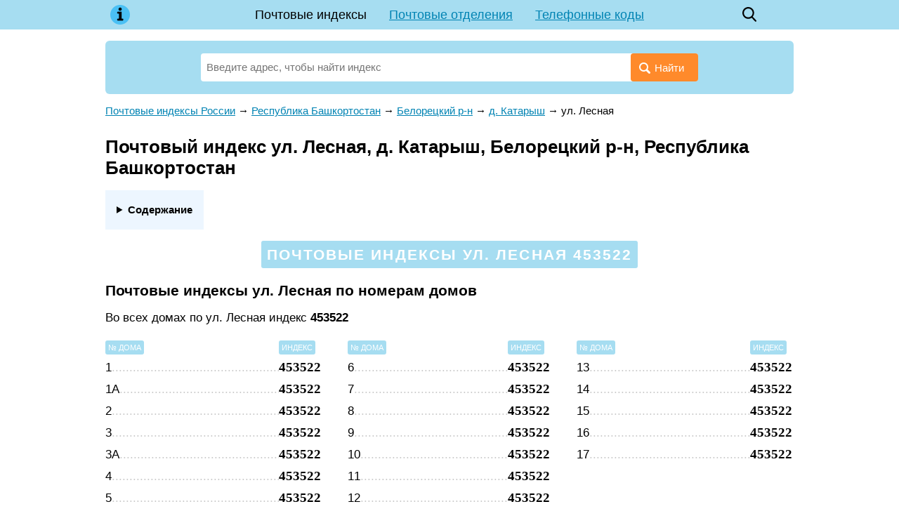

--- FILE ---
content_type: text/html; charset=utf-8
request_url: https://indexphone.ru/post/21862
body_size: 9643
content:
<!DOCTYPE html><html lang="ru"><head><base href="https://indexphone.ru/"><meta charset="utf-8"><title>Почтовый индекс ул. Лесная, д. Катарыш, Белорецкий р-н, Республика Башкортостан</title><meta name="description" content="Почтовый индекс ул. Лесная, д. Катарыш, Белорецкий р-н, Республика Башкортостан. Почтовые отделения улицы: адрес, контакты, график работы, карта проезда. Справочник индексов регионов России."><meta name="viewport" content="width=device-width, initial-scale=1"><meta name="format-detection" content="telephone=no"><meta name="google-site-verification" content="IEWNc9RFQbE5h8z1uPDKdwrbabJ3auFYJ__3blwCw6c" /><meta name='yandex-verification' content='62b6f4bd31497153' /><link href="https://indexphone.ru/favicon.ico" rel="shortcut icon"><script async src="https://www.googletagmanager.com/gtag/js?id=UA-6483399-25"></script><script>window.dataLayer = window.dataLayer || []; function gtag(){ dataLayer.push(arguments); } gtag('js', new Date()); gtag('config', 'UA-6483399-25');</script><script src="https://cdn.adfinity.pro/code/indexphone.ru/adfinity.js" charset="utf-8" async></script><!--Yandex.Metrika counter--><script>(function(m,e,t,r,i,k,a){ m[i]=m[i]||function(){ (m[i].a=m[i].a|| []).push(arguments) };m[i].l=1*new Date();k=e.createElement(t),a=e.getElementsByTagName(t)[0],k.async=1,k.src=r, a.parentNode.insertBefore(k,a) }) (window,document,"script","https://mc.yandex.ru/metrika/tag.js","ym");ym(56870560, "init",{ clickmap:true, trackLinks:true, accurateTrackBounce:true, webvisor:true });</script><!--/Yandex.Metrika counter--><style> * {margin: 0; padding: 0;} html, body {width: 100%; height: 100%; background: #fff; -webkit-text-size-adjust: none;} body {display: flex; flex-direction: column; height: 100%; color: #000; font: 15px/1.6 Arial, Tahoma, Helvetica, sans-serif;} table {border-collapse: collapse; border-spacing: 0;} input, select, button, textarea {font-family: inherit; font-size: inherit; font-weight: inherit;} input, select, button {vertical-align: middle;} button {cursor: pointer;} [disabled] {cursor: default;} :focus {outline: 0;} h1, .h1 {font-size: 1.6rem;} h2, .h2 {font-size: 1.3rem;} h3, .h3 {font-size: 1.1rem;} h1, .h1, h2, .h2, h3, .h3 {display: block; font-weight: bolder; margin: 0 0 .66em; line-height: 1.2;} p {margin: 0 0 .75em;} ul, ol {margin: 0 0 .75em 1em; list-style-position: inside;} a {color: #0083b3;} a:hover {text-decoration: none;} a[data-no-copy]:before {content: attr(data-no-copy);} details {display: inline-block; margin: 0 0 1rem; padding: 1rem; background: #edf6ff;} details summary {font-weight: bolder; cursor: pointer;} details a {text-decoration: none; border-bottom: 1px dashed;} .float-left {float: left;} .float-right {float: right;} .clear {clear: both;} .none {display: none;} .text-center {text-align: center;} .dashed {border-bottom: 1px dashed; text-decoration: none;} .bold, .bolder {font-weight: bolder;} .wrapper {flex: 1 0 auto; position: relative; min-width: 980px; margin-bottom: 2rem; overflow: hidden;} footer {flex: 0 0 auto; position: relative; min-width: 980px; padding: 1rem 0; background: url('[data-uri]') top repeat-x;} .footer-container {width: 980px; padding: 0 10px; margin: auto; color: #666;} .footer-cities {margin: 0 0 1rem; columns: 5 120px;} .footer-cities a {display: block; padding: 0 0 .33rem; line-height: 1.2; break-inside: avoid-column;} .footer-text {margin: 0 0 1rem; font-style: oblique;} header {margin: 0 0 16px; background: #a6ddf1;} header .container {position: relative; width: 980px; min-height: 42px; padding: 0 10px; margin: auto; z-index: 200;} .header-logo {position: absolute; top: 0; left: 10px; width: 42px; height: 42px; background: center no-repeat url('[data-uri]');} .header-menu {line-height: 42px; font-size: 18px; text-align: center;} .header-menu a {display: inline-block; padding: 0 16px; white-space: nowrap;} .header-menu a.active {color: inherit; text-decoration: none;} .header-search {position: absolute; top: 0; right: 52px; width: 42px; height: 42px; background: center no-repeat url('data:image/svg+xml,%3Csvg xmlns="http://www.w3.org/2000/svg" viewBox="0 0 16 18" id="search" width="100%25" height="100%25"%3E%3Cpath fill-rule="evenodd" d="M15.757 15.545l-3.945-4.225a6.993 6.993 0 001.57-4.43c0-3.799-3.001-6.89-6.69-6.89C3.001 0 0 3.091 0 6.89c0 3.8 3.002 6.891 6.691 6.891 1.385 0 2.705-.43 3.834-1.247l3.974 4.257a.854.854 0 001.234.025.919.919 0 00.024-1.271zM6.69 1.798c2.727 0 4.946 2.284 4.946 5.093 0 2.808-2.219 5.093-4.946 5.093S1.746 9.699 1.746 6.89c0-2.809 2.218-5.093 4.945-5.093z"%3E%3C/path%3E%3C/svg%3E'); background-size: 20px;} .header-button {display: none; position: absolute; top: 0; right: 10px; width: 42px; height: 42px; background: center no-repeat url('data:image/svg+xml,%3C%3Fxml version="1.0" %3F%3E%3Csvg viewBox="0 0 32 32" xmlns="http://www.w3.org/2000/svg"%3E%3Cdefs%3E%3Cstyle%3E.cls-1%7Bfill:none;%7D%3C/style%3E%3C/defs%3E%3Ctitle/%3E%3Cg data-name="Layer 2" id="Layer_2"%3E%3Cpath d="M28,10H4A1,1,0,0,1,4,8H28a1,1,0,0,1,0,2Z"/%3E%3Cpath d="M28,17H4a1,1,0,0,1,0-2H28a1,1,0,0,1,0,2Z"/%3E%3Cpath d="M28,24H4a1,1,0,0,1,0-2H28a1,1,0,0,1,0,2Z"/%3E%3C/g%3E%3Cg id="frame"%3E%3Crect class="cls-1" height="32" width="32"/%3E%3C/g%3E%3C/svg%3E'); background-size: 32px;} .header-button.active {background-image: url('data:image/svg+xml,%3C%3Fxml version="1.0" %3F%3E%3C!DOCTYPE svg PUBLIC "-//W3C//DTD SVG 1.1//EN" "http://www.w3.org/Graphics/SVG/1.1/DTD/svg11.dtd"%3E%3Csvg enable-background="new 0 0 32 32" height="32px" id="Слой_1" version="1.1" viewBox="0 0 32 32" width="32px" xml:space="preserve" xmlns="http://www.w3.org/2000/svg" xmlns:xlink="http://www.w3.org/1999/xlink"%3E%3Cpath d="M17.459,16.014l8.239-8.194c0.395-0.391,0.395-1.024,0-1.414c-0.394-0.391-1.034-0.391-1.428,0 l-8.232,8.187L7.73,6.284c-0.394-0.395-1.034-0.395-1.428,0c-0.394,0.396-0.394,1.037,0,1.432l8.302,8.303l-8.332,8.286 c-0.394,0.391-0.394,1.024,0,1.414c0.394,0.391,1.034,0.391,1.428,0l8.325-8.279l8.275,8.276c0.394,0.395,1.034,0.395,1.428,0 c0.394-0.396,0.394-1.037,0-1.432L17.459,16.014z" fill="%23121313" id="Close"/%3E%3Cg/%3E%3Cg/%3E%3Cg/%3E%3Cg/%3E%3Cg/%3E%3Cg/%3E%3C/svg%3E');} .content-wrapper {width: 980px; padding: 0 10px; margin: auto;} main {display: block; margin: 0 0 24px 0;} .breadcrumbs {margin: 0 0 24px;} .hr {border-bottom: 1px solid #e1e1e1; margin: 0 0 6px;} .ads {min-height: 5rem; text-align: center; margin: 0 0 .5rem; background: #fafbfa;} .search {position: relative; width: 100%; margin: 0 0 12px; padding: 18px 136px 0; box-sizing: border-box; background: #a6ddf1; border-radius: 6px;} .search-form {display: flex; position: relative; padding: 0 0 18px; z-index: 100;} .search-form input {display: inline-block; vertical-align: middle; width: 100%; height: 40px; line-height: 40px; padding: 0 100px 0 8px; border: none; border-radius: 4px; background: #fff; box-sizing: border-box;} .search-form button {position: absolute; top: 0; right: 0; display: inline-block; vertical-align: middle; height: 40px; line-height: 40px; padding: 0 20px 0 12px; border: none; background: #ff8a2b; color: #fff; border-radius: 4px;} .search-form button:before {display: inline-block; vertical-align: middle; margin: 4px 6px 0 0; content: url('[data-uri]');} .search-form .ui-autocomplete {position: absolute; display: inline-block; width: auto !important; padding: 8px 16px; list-style: none; font: inherit !important; z-index: 101; text-align: left;} .search-form .ui-autocomplete.ui-widget-content {margin: 0; background: #fff; box-shadow: 0 1px 5px rgba(0, 0, 0, .15);} .search-form .ui-autocomplete .ui-state-focus {color: #0083b3 !important; font-weight: inherit !important; border: none !important; background: none !important; cursor: pointer;} .search-form .ui-menu-item strong {font-weight: normal; color: #0083b3;} .search-form-parent {max-width: 33.33%; height: 40px; line-height: 20px; padding: 0 6px; overflow: hidden; background: #e4f5ff; border: 1px solid #82cce7; border-radius: 4px; font-size: 13px; -webkit-hyphens: auto; -moz-hyphens: auto; -ms-hyphens: auto; hyphens: auto; box-sizing: border-box;} .search-example {padding: 0 0 12px; font-size: 13px;} .ui-helper-hidden-accessible {display: none;} @media (max-width: 1000px) { .wrapper, footer {min-width: 100%;} header .container, .content-wrapper, .footer-container {width: 100% !important; box-sizing: border-box;} .header-button {display: block;} .header-menu {display: none; position: absolute; top: 100%; left: 5px; right: 5px; background: #a6ddf1;} .header-menu.active {display: block;} .header-menu a {display: block; padding: 0;} .header-menu a.active {background: #4ac0f4;} .search {padding-left: 3%; padding-right: 3%;} } @media (max-width: 799px) { .search-form-parent {line-height: 13px; font-size: 12px;} } @media (max-width: 560px) { .search-form button {padding-right: 8px;} .search-form button span {display: none;} .search-form input {padding-right: 52px;} .search-form-parent {font-size: 11px;} .ads {min-height: 10rem;} } </style></head><body><div class="wrapper"><header><div class="container"><a class="header-logo" href="https://indexphone.ru/"></a><div class="header-menu"><a href="https://indexphone.ru/" class="active">Почтовые индексы</a><a href="https://indexphone.ru/post-offices">Почтовые отделения</a><a href="https://indexphone.ru/phone">Телефонные коды</a></div><a class="header-search" href="https://indexphone.ru/?search"></a><a class="header-button" href="javascript:" onclick=" this.classList.toggle('active'); document.querySelector('.header-menu').classList.toggle('active'); "></a></div></header><div class="content-wrapper"><main><style> .phone-table {width: 100%; margin: 0 0 32px;} .phone-table th, .phone-table td {border: 1px solid #eee; background: #f5f7fa; vertical-align: top;} .phone-table th {padding: 14px 8px; text-align: left;} .phone-table td {padding: 8px;} .phone-table tr:nth-child(even) td, .phone-table tr:hover td {background: #fafbfc;} .post-main-list {list-style: none; padding: 0; margin: 0 0 32px;} .post-main-list li {display: inline-block; vertical-align: top; width: 33.33%;} .post-main-list[data-column="2"] {display: none;} .post-main-list[data-column="2"] li {width: 50%;} .post-main-list div {margin: 0 0 8px;} .post-object .search {position: relative; width: 80%; margin: 0 auto 32px; padding: 24px 24px 0; background: #ffdec4;} .post-object-list {list-style: none; padding: 0; margin: 0 0 32px;} .post-object-list li {display: inline-block; vertical-align: top; width: 33.33%; padding: 0 20px 0 0; box-sizing: border-box; font-size: 16px;} .post-object-list li:last-child {padding-right: 0;} .post-object-list[data-column="2"] {display: none;} .post-object-list[data-column="2"] li {width: 50%; padding: 0 12px 0 0;} .post-object-list li table {width: 100%; margin-bottom: 8px;} .post-object-list li td:first-child {width: 99%; overflow: hidden; line-height: 1.3;} .post-object-list li td:first-child * {position: relative;} .post-object-list .postalcode td:first-child *:after {position: absolute; color: #ccc; content: '...............................................................................................................';} .post-object-list table .postalcode {margin: 8px 0 0;} .post-object-list .houses {font-size: 15px;} .post-object-list-postalcode {vertical-align: bottom; font: bolder 18px 'Times New Roman';} .post-letters {display: flex; justify-content: space-between; margin: 0 0 24px; padding: 16px 12px; line-height: 1; border: 3px solid #ffdec4; border-radius: 6px; text-align: center;} .post-letters a {display: inline-block; padding: 4px 6px; color: #000; font-size: 14px; white-space: nowrap;} .post-letters a.active {background: #a6ddf1; border-radius: 4px; text-decoration: none;} .post-letters a.disable {color: #666;} .post-letter {text-align: center; padding: 8px 0 0;} .post-letter span {padding: 4px; line-height: 1; background: #a6ddf1; font-size: 11px; color: #fff; border-radius: 3px;} .post-postalcode-title {text-align: center; padding: 0 0 6px;} .post-postalcode-title:before {display: none;} .post-postalcode-title span {display: inline-block; padding: 6px 8px; line-height: 1.3; background: #a6ddf1; color: #fff; border-radius: 3px; text-transform: uppercase; letter-spacing: .1em;} .post-menu {margin: 0 0 24px; text-align: center;} .post-menu a {display: inline-block; margin: 0 12px; white-space: nowrap;} .post-search-text {font-size: 17px; margin: 0 auto 12px; color: #959595; width: 728px;} .post-search-list {list-style: none; padding: 0; margin: 0 auto 32px; width: 728px;} .post-search-list li {display: block; margin: 0 0 12px; padding: 16px 24px; font-size: 17px; border: 1px solid #d7e1e7;} .post-search-list li table {width: 100%; min-height: 64px;} .post-search-list li td:last-child {text-align: right;} .post-search-list-postalcode {font: bolder 32px 'Times New Roman';} .post-street-title {font-size: 11px; color: #898989; text-transform: uppercase; letter-spacing: .15em;} .post-street-content {margin: 0 0 16px; font-size: 17px;} .post-street-index {font: bolder 24px 'Times New Roman';} .post-street-table {display: inline-table; width: 100%; margin: 0 0 32px; border-collapse: separate; padding: 0 2% 0; box-sizing: border-box;} .post-street-table th {text-align: left; font-weight: normal;} .post-street-table th span {padding: 4px; line-height: 1; background: #a6ddf1; font-size: 11px; color: #fff; border-radius: 3px; text-transform: uppercase;} .post-street-table td {padding: 4px 0 0; font-size: 17px;} .post-street-table td:first-child {position: relative; width: 99%; overflow: hidden;} .post-street-table td:first-child:after {position: absolute; color: #ccc; content: '..........................................................................................................................................................................................................................................';} .post-street-table td:last-child {font: bolder 19px 'Times New Roman';} .post-street-table[data-column="2"] {display: none; width: 50%;} .post-street-table[data-column="3"] {width: 33.33%;} .post-street-table:first-child {padding-left: 0;} .post-street-table:last-child {padding-right: 0;} .post-street-offices {margin: 0 0 32px; padding: 20px 28px; border: 3px solid; border-image: url('[data-uri]') 3 round;} .post-street-offices-item {padding: 0 0 10px 0; box-sizing: border-box;} .post-street-offices-item a {font: bolder 18px 'Times New Roman';} .post-street-offices-item-name {font-size: 17px;} .post_postalcode-img {display: block; width: 200px; max-width: 100%; padding: .5rem 0;} #map {width: 100%; height: 400px; margin: 0 0 32px; background: #fafafa;} @media (max-width: 799px) { .post-main-list[data-column="3"] {display: none;} .post-main-list[data-column="2"] {display: block;} .post-object-list[data-column="3"] {display: none;} .post-object-list[data-column="2"] {display: block;} .post-object .search {width: 100%; padding-left: 3%; padding-right: 3%;} .post-letters {display: block;} .post-search-text {width: 100%;} .post-search-list {width: 100%;} .post-street-table[data-column="3"] {display: none;} .post-street-table[data-column="2"] {display: inline-table;} } @media (max-width: 560px) { .post-main-list[data-column="2"] li {width: 100%; padding: 0;} .post-object-list li * {font-size: inherit;} .post-object-list[data-column="2"] li {width: 100%; padding: 0;} } </style><div><div class="search"><form class="search-form" action="https://indexphone.ru/"><input class="search-autocomplete" name="search" value="" placeholder="Введите адрес, чтобы найти индекс" autofocus required><button><span>Найти</span></button></form></div><div><div class='adfinity_block_5367'></div></div></div><div class="post-street"><div class="breadcrumbs" vocab="https://schema.org/" typeof="BreadcrumbList"><span property="itemListElement" typeof="ListItem"><a property="item" typeof="WebPage" href="https://indexphone.ru/"><span property="name">Почтовые индексы России</span></a><meta property="position" content="1"></span><span> → </span><span property="itemListElement" typeof="ListItem"><a property="item" typeof="WebPage" href="https://indexphone.ru/post/5705"><span property="name">Республика Башкортостан</span></a><meta property="position" content="2"></span><span> → </span><span property="itemListElement" typeof="ListItem"><a property="item" typeof="WebPage" href="https://indexphone.ru/post/20275"><span property="name">Белорецкий р-н</span></a><meta property="position" content="3"></span><span> → </span><span property="itemListElement" typeof="ListItem"><a property="item" typeof="WebPage" href="https://indexphone.ru/post/20837"><span property="name">д. Катарыш</span></a><meta property="position" content="4"></span><span> → </span><span property="itemListElement" typeof="ListItem"><span property="name">ул. Лесная</span><meta property="position" content="5"></span></div><h1>Почтовый индекс ул. Лесная, д. Катарыш, Белорецкий р-н, Республика Башкортостан</h1><div><details><summary>Содержание</summary><ol><li><a href="https://indexphone.ru/post/21862#почтовые-индексы-по-номерам-домов">Почтовые индексы по номерам домов</a></li><li><a href="https://indexphone.ru/post/21862#номера-домов-по-индексу">Номера домов по индексу</a></li><li><a href="https://indexphone.ru/post/21862#адрес-почтового-отделения">Адрес почтового отделения</a></li><li><a href="https://indexphone.ru/post/21862#информация-об-адресе">Информация об адресе</a></li><li><a href="https://indexphone.ru/post/21862#карта">ул. Лесная на карте</a></li></ol></details></div><h2 class="post-postalcode-title"><span>Почтовые индексы ул. Лесная 453522</span></h2><section><a name="почтовые-индексы-по-номерам-домов"></a><h2>Почтовые индексы ул. Лесная по номерам домов</h2><div class="post-street-content">Во всех домах по ул. Лесная индекс <b>453522</b></div><div><table class="post-street-table" data-column="3"><tr><th><span>№ дома</span></th><th><span>Индекс</span></th></tr><tr><td>1</td><td>453522</td></tr><tr><td>1А</td><td>453522</td></tr><tr><td>2</td><td>453522</td></tr><tr><td>3</td><td>453522</td></tr><tr><td>3А</td><td>453522</td></tr><tr><td>4</td><td>453522</td></tr><tr><td>5</td><td>453522</td></tr></table><table class="post-street-table" data-column="3"><tr><th><span>№ дома</span></th><th><span>Индекс</span></th></tr><tr><td>6</td><td>453522</td></tr><tr><td>7</td><td>453522</td></tr><tr><td>8</td><td>453522</td></tr><tr><td>9</td><td>453522</td></tr><tr><td>10</td><td>453522</td></tr><tr><td>11</td><td>453522</td></tr><tr><td>12</td><td>453522</td></tr></table><table class="post-street-table" data-column="3"><tr><th><span>№ дома</span></th><th><span>Индекс</span></th></tr><tr><td>13</td><td>453522</td></tr><tr><td>14</td><td>453522</td></tr><tr><td>15</td><td>453522</td></tr><tr><td>16</td><td>453522</td></tr><tr><td>17</td><td>453522</td></tr></table></div><div><table class="post-street-table" data-column="2"><tr><th><span>№ дома</span></th><th><span>Индекс</span></th></tr><tr><td>1</td><td>453522</td></tr><tr><td>1А</td><td>453522</td></tr><tr><td>2</td><td>453522</td></tr><tr><td>3</td><td>453522</td></tr><tr><td>3А</td><td>453522</td></tr><tr><td>4</td><td>453522</td></tr><tr><td>5</td><td>453522</td></tr><tr><td>6</td><td>453522</td></tr><tr><td>7</td><td>453522</td></tr><tr><td>8</td><td>453522</td></tr></table><table class="post-street-table" data-column="2"><tr><th><span>№ дома</span></th><th><span>Индекс</span></th></tr><tr><td>9</td><td>453522</td></tr><tr><td>10</td><td>453522</td></tr><tr><td>11</td><td>453522</td></tr><tr><td>12</td><td>453522</td></tr><tr><td>13</td><td>453522</td></tr><tr><td>14</td><td>453522</td></tr><tr><td>15</td><td>453522</td></tr><tr><td>16</td><td>453522</td></tr><tr><td>17</td><td>453522</td></tr></table></div></section><section><a name="номера-домов-по-индексу"></a><h2>Номера домов по индексу</h2><table class="phone-table"><tr><th>Индекс</th><th>Номера домов</th></tr><tr><td>453522</td><td>1, 1А, 2, 3, 3А, 4, 5, 6, 7, 8, 9, 10, 11, 12, 13, 14, 15, 16, 17</td></tr></table></section><section class="post-street-offices"><a name="адрес-почтового-отделения"></a><h2>Адрес почтового отделения обслуживающего ул. Лесная</h2><div class="post-street-offices-item"><a href="https://indexphone.ru/post-offices/453522">453522</a><span> — </span><span class="post-street-offices-item-name">Победы ул, 14, с Узян, Башкортостан Респ</span></div></section><section><a name="информация-об-адресе"></a><h2>Информация об адресе</h2><table class="phone-table"><tr><td>Адрес:&nbsp;</td><td><span>ул. Лесная, </span><span>д. Катарыш, </span><span>Белорецкий р-н, </span><span>Республика Башкортостан</span></td></tr><tr><td>Почтовые индексы:&nbsp;</td><td>453522</td></tr><tr><td>Образец написания индекса:&nbsp;</td><td><div itemscope itemtype="http://schema.org/ImageObject"><img itemprop="contentUrl" src="https://indexphone.ru/data/post/453522.png" class="post_postalcode-img" loading="lazy"></div></td></tr><tr><td>ОКАТО:&nbsp;</td><td>80211852003</td></tr><tr><td>ОКТМО:&nbsp;</td><td>80611452111</td></tr><tr><td>Код ИФНС (физические лица):&nbsp;</td><td>0256</td></tr><tr><td>Код ИФНС (юридические лица):&nbsp;</td><td>0256</td></tr><tr><td>Код адресного объекта одной строкой с признаком актуальности:&nbsp;</td><td>02011000065000100</td></tr><tr><td>Код адресного объекта одной строкой без признака актуальности:&nbsp;</td><td>020110000650001</td></tr><tr><td>Реестровый номер адресного объекта:&nbsp;</td><td>806114521110000000101</td></tr><tr><td>Источник данных:&nbsp;</td><td>ФИАС в формате ГАР</td></tr><tr><td>Данные обновлены:&nbsp;</td><td>2024-10-02 19:44:04</td></tr></table></section><section><a name="карта"></a><h2>ул. Лесная на карте</h2><script src="//api-maps.yandex.ru/2.1/?apikey=c0d403ab-e5be-4049-908c-8122a58acf23&onload=ymapsload&lang=ru_RU" async defer></script><script> function ymapsload(ymaps) { ymaps.ready(function() { ymaps.geocode('ул. Лесная, д. Катарыш, Белорецкий р-н, Республика Башкортостан').then(function(res) { /*res.geoObjects.each(function(object) { console.log(object.properties); });*/ var object = res.geoObjects.get(0); var coords = object.geometry.getCoordinates(); var bounds = object.properties.get('boundedBy'); var precision = object.properties.get('metaDataProperty.GeocoderMetaData.precision'); var content = '<address><strong>ул. Лесная</strong>'+ '<p>ул. Лесная, д. Катарыш, Белорецкий р-н, Республика Башкортостан</p></address>'; if (precision != 'exact') content += '<small>Указанный адрес не был найден точно. Отображён самый похожий адрес.</small>'; var placemark = new ymaps.Placemark(coords, { balloonContent: content }, { preset: 'islands#blueDotIcon' }); var map = new ymaps.Map('map', { center: coords, zoom: 0, controls: ['zoomControl'] }); map.setBounds(bounds, { checkZoomRange: true }); map.geoObjects.add(placemark); }); }); } </script><div id="map"></div></section><p><div><a href="https://indexphone.ru/post/20837">Почтовые индексы д. Катарыш</a></div><div><a href="https://indexphone.ru/post/20275">Почтовые индексы Белорецкий р-н</a></div><div><a href="https://indexphone.ru/post/5705">Почтовые индексы Республика Башкортостан</a></div><div><a href="https://indexphone.ru/">Узнать почтовый индекс по адресу</a></div></p></div></main></div></div><footer><div class="footer-container"><section><h3>Почтовые индексы городов России</h3><div class="footer-cities"><a href="https://indexphone.ru/post/517674">Волгоград</a><a href="https://indexphone.ru/post/561543">Воронеж</a><a href="https://indexphone.ru/post/1188165">Екатеринбург</a><a href="https://indexphone.ru/post/169398">Казань</a><a href="https://indexphone.ru/post/360878">Красноярск</a><a href="https://indexphone.ru/post/1405113">Москва</a><a href="https://indexphone.ru/post/889336">Нижний Новгород</a><a href="https://indexphone.ru/post/937042">Новосибирск</a><a href="https://indexphone.ru/post/958142">Омск</a><a href="https://indexphone.ru/post/1026752">Пермь</a><a href="https://indexphone.ru/post/1082239">Ростов-на-Дону</a><a href="https://indexphone.ru/post/1121608">Самара</a><a href="https://indexphone.ru/post/1414662">Санкт-Петербург</a><a href="https://indexphone.ru/post/6326">Уфа</a><a href="https://indexphone.ru/post/1338182">Челябинск</a></div></section><section class="footer-text">Информация, размещенная на сайте indexphone.ru, носит исключительно справочный характер. Все почтовые индексы, график работы и адреса почтовых отделений предназначены только для ознакомления. Данные взяты из открытых данных ФНС России и могут отличаться от данных Почты России.</section><section><div class="float-left">&copy; 2015&mdash;2026 indexphone.ru</div><div class="float-right">to@neleto.com</div><div class="clear"></div></section></div></footer><script src="https://indexphone.ru/template/javascript/jquery-2.1.4.min.js"></script><script async src="https://indexphone.ru/template/javascript/main.js"></script></body></html> 